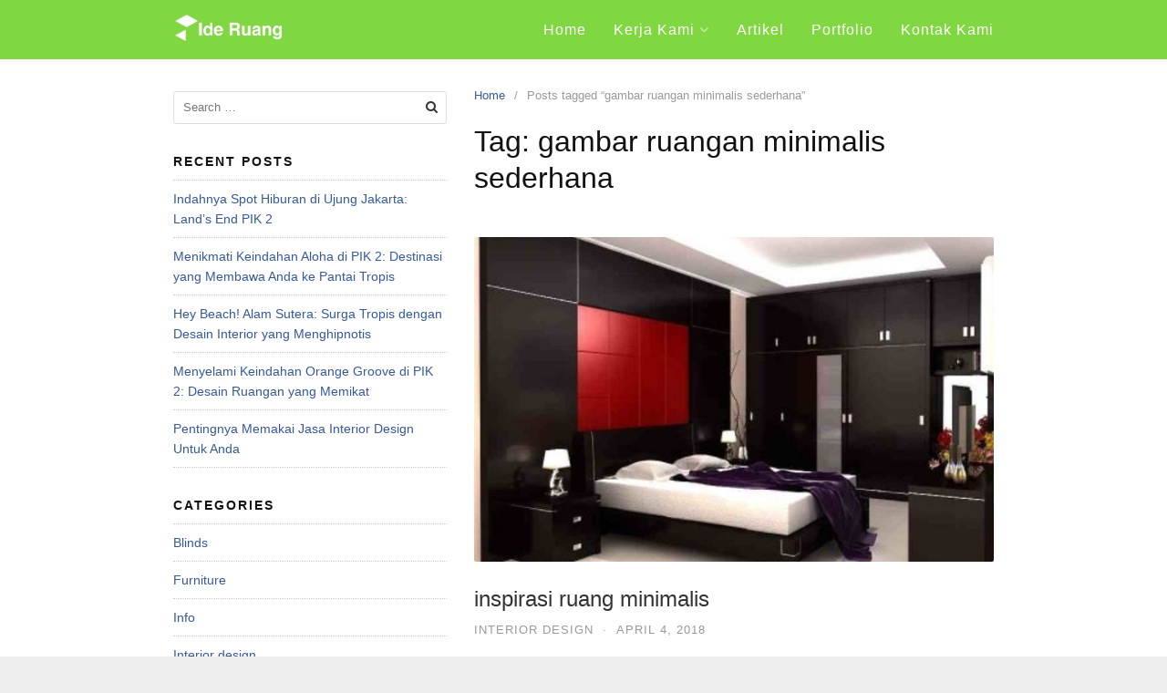

--- FILE ---
content_type: text/html; charset=UTF-8
request_url: https://www.ideruang.com/tag/gambar-ruangan-minimalis-sederhana/
body_size: 7009
content:
<!DOCTYPE html>
<html lang="en-US">
<head>
<meta charset="UTF-8">
<meta name="viewport" content="width=device-width,initial-scale=1,minimum-scale=1.0">
<title>gambar ruangan minimalis sederhana | Ide Ruang</title>
<meta property="og:site_name" content="Ide Ruang"/>

<!-- All In One SEO Pack 3.6.2ob_start_detected [-1,-1] -->
<script type="application/ld+json" class="aioseop-schema">{"@context":"https://schema.org","@graph":[{"@type":"Organization","@id":"https://www.ideruang.com/#organization","url":"https://www.ideruang.com/","name":"Ide Ruang","sameAs":[]},{"@type":"WebSite","@id":"https://www.ideruang.com/#website","url":"https://www.ideruang.com/","name":"Ide Ruang","publisher":{"@id":"https://www.ideruang.com/#organization"}},{"@type":"CollectionPage","@id":"https://www.ideruang.com/tag/gambar-ruangan-minimalis-sederhana/#collectionpage","url":"https://www.ideruang.com/tag/gambar-ruangan-minimalis-sederhana/","inLanguage":"en-US","name":"gambar ruangan minimalis sederhana","isPartOf":{"@id":"https://www.ideruang.com/#website"},"breadcrumb":{"@id":"https://www.ideruang.com/tag/gambar-ruangan-minimalis-sederhana/#breadcrumblist"}},{"@type":"BreadcrumbList","@id":"https://www.ideruang.com/tag/gambar-ruangan-minimalis-sederhana/#breadcrumblist","itemListElement":[{"@type":"ListItem","position":1,"item":{"@type":"WebPage","@id":"https://www.ideruang.com/","url":"https://www.ideruang.com/","name":"Booth Pameran - Stand Pameran - Kontraktor Pameran "}},{"@type":"ListItem","position":2,"item":{"@type":"WebPage","@id":"https://www.ideruang.com/tag/gambar-ruangan-minimalis-sederhana/","url":"https://www.ideruang.com/tag/gambar-ruangan-minimalis-sederhana/","name":"gambar ruangan minimalis sederhana"}}]}]}</script>
<link rel="canonical" href="https://www.ideruang.com/tag/gambar-ruangan-minimalis-sederhana/" />
<!-- All In One SEO Pack -->
<link rel="alternate" type="application/rss+xml" title="Ide Ruang &raquo; Feed" href="https://www.ideruang.com/feed/" />
<link rel="alternate" type="application/rss+xml" title="Ide Ruang &raquo; Comments Feed" href="https://www.ideruang.com/comments/feed/" />

<!-- All in One Webmaster plugin by Crunchify.com --><script>
(function(i,s,o,g,r,a,m){i['GoogleAnalyticsObject']=r;i[r]=i[r]||function(){
  (i[r].q=i[r].q||[]).push(arguments)},i[r].l=1*new Date();a=s.createElement(o),
m=s.getElementsByTagName(o)[0];a.async=1;a.src=g;m.parentNode.insertBefore(a,m)
})(window,document,'script','//www.google-analytics.com/analytics.js','ga');
ga('create', 'UA-79433017-1', 'auto');
ga('send', 'pageview');
</script>
<!-- /All in One Webmaster plugin -->

<link rel="alternate" type="application/rss+xml" title="Ide Ruang &raquo; gambar ruangan minimalis sederhana Tag Feed" href="https://www.ideruang.com/tag/gambar-ruangan-minimalis-sederhana/feed/" />
<link rel='stylesheet' id='font-awesome-css'  href='https://www.ideruang.com/wp-content/themes/landingpress-wp/assets/lib/font-awesome/css/font-awesome.min.css?ver=4.7.0' type='text/css' media='all' />
<link rel='stylesheet' id='wp-block-library-css'  href='https://www.ideruang.com/wp-includes/css/dist/block-library/style.min.css?ver=5.2.21' type='text/css' media='all' />
<link rel='stylesheet' id='landingpress-css'  href='https://www.ideruang.com/wp-content/themes/landingpress-wp/style.css?ver=2.9.5.1' type='text/css' media='all' />
<script>if (document.location.protocol != "https:") {document.location = document.URL.replace(/^http:/i, "https:");}</script><style type="text/css">
.site-branding{text-align:center;}.main-navigation {text-align:right; } .main-navigation ul.menu{ display:inline-block;vertical-align:top;} @media (min-width: 769px) { .main-navigation { padding-top:0px; padding-bottom:0px; } .is-sticky .main-navigation { padding-top:0; padding-bottom:0; } } .main-navigation, .main-navigation ul ul { background-color: #81d742 }.main-navigation li a, .main-navigation li a:visited, .menu-toggle, a.menu-minicart { color: #ffffff } .menu-bar { background : #ffffff } .main-navigation li a:hover, a.menu-minicart:hover { color: #1e73be }.main-navigation li a { font-size: 16px }.main-navigation li a { font-weight: normal; }.main-navigation li a { text-transform: capitalize; }#primary{float:right;}#secondary{float:left;}
</style>
<link rel="icon" href="https://www.ideruang.com/wp-content/uploads/2019/03/cropped-icon-ide-ruang-32x32.png" sizes="32x32" />
<link rel="icon" href="https://www.ideruang.com/wp-content/uploads/2019/03/cropped-icon-ide-ruang-192x192.png" sizes="192x192" />
<link rel="apple-touch-icon-precomposed" href="https://www.ideruang.com/wp-content/uploads/2019/03/cropped-icon-ide-ruang-180x180.png" />
<meta name="msapplication-TileImage" content="https://www.ideruang.com/wp-content/uploads/2019/03/cropped-icon-ide-ruang-270x270.png" />
<!-- Facebook Pixel Code -->
<script>
!function(f,b,e,v,n,t,s){if(f.fbq)return;n=f.fbq=function(){n.callMethod?
n.callMethod.apply(n,arguments):n.queue.push(arguments)};if(!f._fbq)f._fbq=n;
n.push=n;n.loaded=!0;n.version='2.0';n.queue=[];t=b.createElement(e);t.async=!0;
t.src=v;s=b.getElementsByTagName(e)[0];s.parentNode.insertBefore(t,s)}(window,
document,'script','https://connect.facebook.net/en_US/fbevents.js');
fbq('init', '554886381510359');
fbq('track', 'PageView', {
	"source": "landingpress",
	"version": "2.9.5.1"
});
</script>
<!-- End Facebook Pixel Code -->
<!-- Global site tag (gtag.js) - AdWords & Analytics -->
<script async src="https://www.googletagmanager.com/gtag/js?id=AW-872912224"></script>
<script>
  window.dataLayer = window.dataLayer || [];
  function gtag(){dataLayer.push(arguments);}
  gtag('js', new Date());
  gtag('config', 'AW-872912224');
</script>
<!-- End Global site tag (gtag.js) - AdWords & Analytics -->
</head>
<body data-rsssl=1 class="archive tag tag-gambar-ruangan-minimalis-sederhana tag-139 page-landingpress-full-hf header-inactive header-menu-active header-menu-sticky header-menu-after footer-active elementor-default">
<a class="skip-link screen-reader-text" href="#content">Skip to content</a>
<div class="site-canvas">
<div id="page" class="site-container">
<div class="site-inner">
			<nav id="site-navigation" class="main-navigation  main-navigation-logo-yes main-navigation-cart-no">
	<div class="container">
		<div class="menu-overlay"></div>
		<button class="menu-toggle" aria-controls="header-menu" aria-expanded="false"><span class="menu-icon"><span class="menu-bar"></span><span class="menu-bar"></span><span class="menu-bar"></span></span></button>
					<a class="menu-logo" href="https://www.ideruang.com/" rel="home">
				<img src="https://www.ideruang.com/wp-content/uploads/2018/09/logo-ide-ruang-new-3.jpg" alt="Ide Ruang" />
			</a>
						<div class="header-menu-container"><ul id="header-menu" class="header-menu menu nav-menu clearfix"><li id="menu-item-116" class="menu-item menu-item-type-custom menu-item-object-custom menu-item-home menu-item-116"><a href="https://www.ideruang.com">Home</a></li>
<li id="menu-item-1156" class="menu-item menu-item-type-post_type menu-item-object-page menu-item-has-children menu-item-1156"><a href="https://www.ideruang.com/produk-interior-booth-stand/">Kerja Kami</a>
<ul class="sub-menu">
	<li id="menu-item-1157" class="menu-item menu-item-type-post_type menu-item-object-page menu-item-1157"><a href="https://www.ideruang.com/3d-desain-stand-booth-pameran-bazaar/">Jasa Desain 3D</a></li>
	<li id="menu-item-1158" class="menu-item menu-item-type-post_type menu-item-object-page menu-item-1158"><a href="https://www.ideruang.com/interior-restoran-booth-foodcourt/">Interior</a></li>
	<li id="menu-item-1161" class="menu-item menu-item-type-post_type menu-item-object-page menu-item-1161"><a href="https://www.ideruang.com/booth-stand-pameran/">Booth Pameran</a></li>
</ul>
</li>
<li id="menu-item-1172" class="menu-item menu-item-type-post_type menu-item-object-page current_page_parent menu-item-1172"><a href="https://www.ideruang.com/artikel/">Artikel</a></li>
<li id="menu-item-1162" class="menu-item menu-item-type-post_type menu-item-object-page menu-item-1162"><a href="https://www.ideruang.com/portfolio/">Portfolio</a></li>
<li id="menu-item-1163" class="menu-item menu-item-type-post_type menu-item-object-page menu-item-1163"><a href="https://www.ideruang.com/kontak-kami-ideruang-com/">Kontak Kami</a></li>
</ul></div>	</div>
</nav>
		<div id="content" class="site-content">
		<div class="container">
			<div id="primary" class="content-area">
	<main id="main" class="site-main">
	<nav class="breadcrumb clearfix"><ul vocab="http://schema.org/" typeof="BreadcrumbList"><li property="itemListElement" typeof="ListItem"><a href="https://www.ideruang.com" property="item" typeof="WebPage"><span property="name">Home</span><meta property="position" content="1"></a></li><li>Posts tagged &ldquo;gambar ruangan minimalis sederhana&rdquo;</li></ul></nav>
<header class="page-header"><h1 class="page-title">Tag: gambar ruangan minimalis sederhana</h1></header><article id="post-240" class="clearfix entry-blog blog-layout-content-image post-240 post type-post status-publish format-standard has-post-thumbnail category-interior-design tag-dekorasi-ruang-minimalis-yang-baik tag-desain-ruangan-apartemen-minimalis tag-desain-ruangan-facial-minimalis tag-foto-ruangan-minimalis tag-foto-ruangan-minimalis-modern tag-foto2-ruangan-minimalis tag-furniture-ruangan-minimalis tag-gambar-ruangan-minimalis-modern tag-gambar-ruangan-minimalis-sederhana tag-gaya-ruangan-minimalis tag-gorden-ruangan-minimalis tag-harga-sekat-ruangan-minimalis-olympic tag-hiasan-ruangan-minimalis tag-interior-ruangan-minimalis tag-jualpartisi-ruangan-minimalis-facebook tag-penyekat-ruangan-jati-minimalis tag-penyekat-ruangan-minimalis-2015 tag-ruang-baca-minimalis tag-ruang-baju-minimalis tag-ruang-belajar-minimalis tag-ruang-belakang-minimalis tag-ruang-bermain-minimalis tag-ruang-bersalin-minimalis tag-ruang-bimbel-minimalis tag-ruang-blajar-minimalis tag-ruang-buku-minimalis tag-ruang-cafe-minimalis tag-ruang-cuci-minimalis tag-ruang-dalam-minimalis tag-ruang-dapur-minimalis-kecil tag-ruang-dapur-minimalis-type-36 tag-ruang-depan-minimalis tag-ruang-direktur-minimalis tag-ruang-facial-minimalis tag-ruang-foto-minimalis tag-ruang-foyer-minimalist tag-ruang-ganti-minimalis tag-ruang-garasi-minimalis tag-ruang-jahit-minimalis tag-ruang-jemuran-minimalis tag-ruang-keluarga-minimalis tag-ruang-keluarga-minimalis-3x3 tag-ruang-keluarga-minimalis-elegan tag-ruang-keluarga-minimalis-hijau tag-ruang-keluarga-minimalis-lesehan tag-ruang-keluarga-minimalis-warna-ungu tag-ruang-keluarga-minimalis-yang-nyaman tag-ruang-laundry-minimalis tag-ruang-lobby-minimalis tag-ruang-loteng-minimalis tag-ruang-makan-minimalis tag-ruang-makan-minimalis-lesehan tag-ruang-makan-minimalis-mewah tag-ruang-makan-minimalis-mungil tag-ruang-makan-minimalis-outdoor tag-ruang-meeting-minimalis tag-ruang-minimalis-apartemen tag-ruang-minimalis-interior tag-ruang-minimalis-lantai-2 tag-ruang-minimalis-modern tag-ruang-minimalis-sederhana tag-ruang-mushola-minimalis tag-ruang-nonton-minimalis tag-ruang-outdoor-minimalis tag-ruang-pakaian-minimalis tag-ruang-pelayanan-minimalis tag-ruang-pembatas-minimalis tag-ruang-periksa-minimalis tag-ruang-perpustakaan-minimalis tag-ruang-praktek-minimalis tag-ruang-rapat-minimalis tag-ruang-salon-minimalis tag-ruang-santai-minimalis tag-ruang-sholat-minimalis tag-ruang-spa-minimalis tag-ruang-tamu-minimalis tag-ruang-tamu-minimalis-1-lantai tag-ruang-tamu-minimalis-36 tag-ruang-tamu-minimalis-3x2 tag-ruang-tamu-minimalis-3x3m tag-ruang-tamu-minimalis-3x4 tag-ruang-tamu-minimalis-3x5 tag-ruang-tamu-minimalis-4x3 tag-ruang-tamu-minimalis-4x4 tag-ruang-tamu-minimalis-6x12 tag-ruang-tamu-minimalis-cantik tag-ruang-tamu-minimalis-cat-hijau tag-ruang-tamu-minimalis-elegan tag-ruang-tamu-minimalis-eropa tag-ruang-tamu-minimalis-etnik tag-ruang-tamu-minimalis-gambar tag-ruang-tamu-minimalis-gaya-jepang tag-ruang-tamu-minimalis-gaya-korea tag-ruang-tamu-minimalis-hd tag-ruang-tamu-minimalis-hijau tag-ruang-tamu-minimalis-hitam-putih tag-ruang-tamu-minimalis-jati tag-ruang-tamu-minimalis-jepang tag-ruang-tamu-minimalis-klasik tag-ruang-tamu-minimalis-lahan-sempit tag-ruang-tamu-minimalis-lesehan tag-ruang-tamu-minimalis-nuansa-biru tag-ruang-tamu-minimalis-nuansa-coklat tag-ruang-tamu-minimalis-nuansa-hijau tag-ruang-tamu-minimalis-nuansa-hitam-putih tag-ruang-tamu-minimalis-nuansa-merah tag-ruang-tamu-minimalis-nuansa-orange tag-ruang-tamu-minimalis-nuansa-ungu tag-ruang-tamu-minimalis-orange tag-ruang-tamu-minimalis-oranye tag-ruang-tamu-minimalis-outdoor tag-ruang-tamu-minimalis-pink tag-ruang-tamu-minimalis-pintu-tengah tag-ruang-tamu-minimalis-putih tag-ruang-tamu-minimalis-rumah-kecil tag-ruang-tamu-minimalis-sederhana tag-ruang-tamu-minimalis-ukuran-2x3 tag-ruang-tamu-minimalis-ukuran-3x3 tag-ruang-tamu-minimalis-ukuran-3x4 tag-ruang-tamu-minimalis-ukuran-4x5 tag-ruang-tamu-minimalis-ukuran-kecil tag-ruang-tamu-minimalis-ungu tag-ruang-tamu-minimalis-unik tag-ruang-tamu-minimalis-vintage tag-ruang-tamu-minimalis-warna-biru tag-ruang-tamu-minimalis-warna-coklat tag-ruang-tamu-minimalis-warna-hijau tag-ruang-tamu-minimalis-warna-merah tag-ruang-tamu-minimalis-warna-ungu tag-ruang-tamu-minimalis-yang-cantik tag-ruang-tamu-minimalis-yang-sederhana tag-ruang-tamu-minimalis-yang-sempit tag-ruang-tamu-minimalis-yg-cantik tag-ruang-tamu-minimalis-yg-sempit tag-ruang-tamu-minimalis-youtube tag-ruang-tidur-minimalis tag-ruang-tv-minimalis tag-ruang-tv-minimalis-lesehan tag-ruang-usaha-minimalis tag-ruang-utama-minimalis tag-ruang-wardrobe-minimalis tag-ruang-wc-minimalis tag-ruangan-belajar-minimalis tag-ruangan-cafe-minimalis tag-ruangan-cat-minimalis tag-ruangan-dalam-minimalis tag-ruangan-distro-minimalis tag-ruangan-kaca-minimalis tag-ruangan-kamar-minimalis tag-ruangan-kamar-minimalis-modern tag-ruangan-karaoke-minimalis tag-ruangan-keluarga-minimalis tag-ruangan-kerja-minimalis tag-ruangan-kost-minimalis tag-ruangan-makan-minimalis tag-ruangan-minimalis tag-ruangan-minimalis-apartemen tag-ruangan-minimalis-cantik tag-ruangan-minimalis-dalam-rumah tag-ruangan-minimalis-dapur tag-ruangan-minimalis-elegan tag-ruangan-minimalis-gambar tag-ruangan-minimalis-hijau tag-ruangan-minimalis-jepang tag-ruangan-minimalis-kantor tag-ruangan-minimalis-kecil tag-ruangan-minimalis-lantai-2 tag-ruangan-minimalis-mewah tag-ruangan-minimalis-modern tag-ruangan-minimalis-putih tag-ruangan-minimalis-rumah tag-ruangan-minimalis-sederhana tag-ruangan-minimalis-type-36 tag-ruangan-minimalis-type-45 tag-ruangan-minimalis-unik tag-ruangan-minimalis-warna-coklat tag-ruangan-model-minimalis tag-ruangan-nyaman-minimalis tag-ruangan-rumah-minimalis-36 tag-ruangan-rumah-minimalis-elegan tag-ruangan-rumah-minimalis-mewah tag-ruangan-rumah-minimalis-modern tag-ruangan-rumah-minimalis-sederhana tag-ruangan-rumah-minimalis-type-45 tag-ruangan-rumah-tipe-45-minimalis tag-ruangan-salon-minimalis tag-ruangan-santai-minimalis tag-ruangan-sholat-minimalis tag-ruangan-spa-minimalis tag-ruangan-tamu-minimalis tag-ruangan-tengah-minimalis tag-ruangan-tidur-minimalis tag-ruangan-tv-minimalis tag-ruangan-vintage-minimalis tag-ruangan-warnet-minimalis tag-ruangan-yang-minimalis tag-sekat-ruangan-minimalis-jati tag-sekat-ruangan-minimalis-jogja tag-tata-ruang-minimalis-36 entry">
	<div class="blog-section-image">
		<a href="https://www.ideruang.com/interior-design/inspirasi-ruang-minimalis/" class="entry-image-link"><img width="512" height="320" src="https://www.ideruang.com/wp-content/uploads/2018/04/interior-kamar-minimalis-512x320.jpg" class="entry-image wp-post-image" alt="inspirasi ruang minimalis" /></a>	</div>
	<div class="blog-section-content">
		<header class="entry-header">
			<h2 class="entry-title"><a href="https://www.ideruang.com/interior-design/inspirasi-ruang-minimalis/" rel="bookmark">inspirasi ruang minimalis</a></h2><div class="entry-meta"><span class="cat-links"><a href="https://www.ideruang.com/category/interior-design/" >Interior design</a></span><span class="meta-sep">&middot;</span><span class="time-link"><time class="entry-date published" datetime="2018-04-04T16:06:24+07:00">April 4, 2018</time><time class="updated" datetime="2024-03-16T08:02:15+07:00">March 16, 2024</time></span></div>		</header>
				<div class="entry-content">
			<h2 style="text-align: center;"> <a href="https://www.ideruang.com/">inspirasi ruang minimalis </a></h2>
<p>Memiliki rumah dengan konsep ruang minimalis memang sangat diminati karena konsep minimalis memang diterapkan pada ruangan yang cukup simple, mungkin ini suatu alasan kenapa konsep ruang minimalis jadi ide andalan bagi sang pemilik rumah ataupun bagi para designer.</p>
<p>Jika anda memiliki sebuah rumah baru dengan ukuruan ruangan yang serba pas-pasan sebaiknya anda harus memiliki sebuah inspirasi  untuk menciptakan ruagan yang nyaman bagi keluarga tercinta, salah satu cara yang terbaik ya anda harus memakai furniture yang sesuai  kebutuhan ruangan rumah anda tentunya.</p>
<p>Nah disini saya akan berbagi tips mengenai interior rumah dengan furniture yang yang cukup simple namun tetap terlihat mewah dan elegant. Sebenarnya tidak terlalu sulit untuk menciptakan sebuah ruangan yang nyaman. hanya sedikit mengunakan beberapa furniture yang menarik, karena dengan interior furniture  yang menarik akan menghasil sebuah ruang yang mewah dan nyaman tentunya.</p>
<p>Rumah memang membutuhkan sebuah furniture karena furniture berperan penting dalam menciptakan ruagan yang kita inginkan, yang kita butuhkan furniture dalam rumah sebenarnya tidaklah terlalu banyak misalnya pada ruangan tamu anda cukup mengunakan sofa atau sedikit hiasan untuk mempercantik ruang tamu anda.</p>
<p>Kamar tidur, kamar tidur juga sangat penting sekali dalam subuah rumah, karena kamar tempat kita beristirahat, bualah ruang kamar anda se nyaman mungkin, mungkin anda bisa menerapkan furniture seperti bed set, lemari pakaian sliding swing, meja rias dengan menerapkan konsep minimalis tentunya kamarpun akan terlihat lebih menarik.</p>
<p><img class="size-medium wp-image-375 aligncenter" src="https://www.ideruang.com/wp-content/uploads/2018/04/interior-kamar-minimalis-300x224.jpg" alt="interior kamar minimalis" width="300" height="224" /></p>
<p style="text-align: left;">Ruang keluarga, pada ruangan keluarga tentu anda mempunyai sebuah tv, jika kita gunakan sebuah backdrop tv bukan tidak mungkin tampilan ruang keluarga pun akan semakin menarik, menggunakan backdrop tv tentu tampilan ruangan anda semakin tertata rapi dan nyaman untuk bermain bersama si kecil atau duduk bersama untuk menikmati secangkir kopi / teh untuk sekedar melepas lelah.</p>
<p style="text-align: left;">Saya akan beri contoh raugn keluarga dengan backdrop tv yang simple dan elegant.</p>
<p><img class="size-medium wp-image-372 aligncenter" src="https://www.ideruang.com/wp-content/uploads/2018/04/inspirasi-ruang-minimalis-moderen-300x208.jpg" alt="inspirasi ruang minimalis moderen" width="300" height="208" /></p>
<p style="text-align: left;">Dengan backdrop seperti ini ruangan keluarga anda semakin rapih dan tidak memakan banyak tempat.</p>
<p><img class="size-medium wp-image-373 aligncenter" src="https://www.ideruang.com/wp-content/uploads/2018/04/inspirasi-ruang-minimalis-300x271.jpg" alt="inspirasi ruang minimalis" width="300" height="271" /></p>
<p>Untuk tahap berikutnya pada ruang makan dan dapur sebaiknya jangan terlalu banyak menggunakan furniture cukup mengunakan kitchen set dengan kabinet gantung pada bagian dapur, karena mengunakan kitchen set semua perabotan anda bisa di simpan di dalam kitchen tersebut, ini tentu membuat ruangan dapur menjadi lebih rapih dan tidak terkena debu.</p>
<p><img class="size-medium wp-image-374 aligncenter" src="https://www.ideruang.com/wp-content/uploads/2018/04/kitchen-set-300x222.jpg" alt="kitchen set" width="300" height="222" /></p>
<p>Pada ruangan makan gunakanlah meja makan yang simple-simple saja, namun biasanya ada yang mengaplikasikan antara dapur dan ruang makan menjadi satu, namun itu tergantung selera dan kondisi ruangan rumah.</p>
<p>Pastikan interior yang anda gunakan harus sesuai ukuran ruangan rumah anda, buatlah semua  interior rumah anda secara custom.</p>
<p>Jika ruangan demi ruangan anda ingin tampil lebih ciamik dengan interior furniture pastikan semua furniture yang anda gunakan harus sesuai dengan ruangan anda agar membuahkan hasil yang maksimal. karena sejatinya sebuah ruangan mengiginkan furniture yang nyaman di gunakan bagi pemiliknya.</p>
<p>Anda juga bisa mengukan jasa pembuatan <a href="https://www.gavinfurniture.com/"><span style="color: #0000ff;">custom interior furniture</span></a> untuk mendapatkan hasil yang maksimal. buatlah rumah anda senyaman mungkin, rumahku adalah surgaku maka buatlah rumah anda seperti surga untuk keluarga kecil anda.</p>
<h4>Incoming search terms:</h4>ruangan facial (2);gambar ruang karaoke minimalis (1);interior backdroop mushola (1);karaoke minimalis (1);ruang facial minimalis com (1);ruang karaoke minimalis (1);		</div>
			</div>
</article>
	</main>
</div>
<div id="secondary" class="widget-area">
	<div class="site-sidebar">
		<aside id="search-3" class="widget widget_search"><form role="search" method="get" class="search-form" action="https://www.ideruang.com/">
				<label>
					<span class="screen-reader-text">Search for:</span>
					<input type="search" class="search-field" placeholder="Search &hellip;" value="" name="s" />
				</label>
				<input type="submit" class="search-submit" value="Search" />
			</form></aside>		<aside id="recent-posts-4" class="widget widget_recent_entries">		<h3 class="widget-title">Recent Posts</h3>		<ul>
											<li>
					<a href="https://www.ideruang.com/wisata/indahnya-spot-hiburan-di-ujung-jakarta-lands-end-pik-2/">Indahnya Spot Hiburan di Ujung Jakarta: Land&#8217;s End PIK 2</a>
									</li>
											<li>
					<a href="https://www.ideruang.com/wisata/menikmati-keindahan-aloha-di-pik-2-destinasi-yang-membawa-anda-ke-pantai-tropis/">Menikmati Keindahan Aloha di PIK 2: Destinasi yang Membawa Anda ke Pantai Tropis</a>
									</li>
											<li>
					<a href="https://www.ideruang.com/interior-design/hey-beach-alam-sutera-surga-tropis-dengan-desain-interior-yang-menghipnotis/">Hey Beach! Alam Sutera: Surga Tropis dengan Desain Interior yang Menghipnotis</a>
									</li>
											<li>
					<a href="https://www.ideruang.com/info/menyelami-keindahan-orange-groove-di-pik-2-desain-ruangan-yang-memikat/">Menyelami Keindahan Orange Groove di PIK 2: Desain Ruangan yang Memikat</a>
									</li>
											<li>
					<a href="https://www.ideruang.com/interior-design/pentingnya-memakai-jasa-interior-design-untuk-anda/">Pentingnya Memakai Jasa Interior Design Untuk Anda</a>
									</li>
					</ul>
		</aside><aside id="categories-2" class="widget widget_categories"><h3 class="widget-title">Categories</h3>		<ul>
				<li class="cat-item cat-item-595"><a href="https://www.ideruang.com/category/blinds/">Blinds</a>
</li>
	<li class="cat-item cat-item-592"><a href="https://www.ideruang.com/category/furniture/">Furniture</a>
</li>
	<li class="cat-item cat-item-593"><a href="https://www.ideruang.com/category/info/">Info</a>
</li>
	<li class="cat-item cat-item-469"><a href="https://www.ideruang.com/category/interior-design/">Interior design</a>
</li>
	<li class="cat-item cat-item-16"><a href="https://www.ideruang.com/category/kitchen-set/">kitchen set</a>
</li>
	<li class="cat-item cat-item-585"><a href="https://www.ideruang.com/category/ruang-kerja/">Ruang kerja</a>
</li>
	<li class="cat-item cat-item-525"><a href="https://www.ideruang.com/category/upcoming-events/">Upcoming Events</a>
</li>
	<li class="cat-item cat-item-607"><a href="https://www.ideruang.com/category/wisata/">Wisata</a>
</li>
		</ul>
			</aside>	</div>
</div>
					</div>
	</div>
									</div>	<footer id="colophon" class="site-footer">
		<div class="container">
						<div class="site-info">
									Copyright &copy; 2026 Ide Ruang							</div>
		</div>
	</footer>
</div></div><div id="back-to-top"><i class="fa fa-angle-up"></i></div><script type='text/javascript' src='https://www.ideruang.com/wp-includes/js/jquery/jquery.js?ver=1.12.4-wp'></script>
<script type='text/javascript' src='https://www.ideruang.com/wp-includes/js/jquery/jquery-migrate.min.js?ver=1.4.1' defer='defer'></script>
<script type='text/javascript' src='https://www.ideruang.com/wp-content/themes/landingpress-wp/assets/js/script.min.js?ver=2.9.5.1' defer='defer'></script>
<!-- Facebook Pixel Code -->
<noscript><img height="1" width="1" alt="fbpx" style="display:none" src="https://www.facebook.com/tr?id=554886381510359&ev=PageView&noscript=1" /></noscript>
<!-- End Facebook Pixel Code -->
<!-- Google Code for Remarketing Tag -->
<!--------------------------------------------------
Remarketing tags may not be associated with personally identifiable information or placed on pages related to sensitive categories. See more information and instructions on how to setup the tag on: http://google.com/ads/remarketingsetup
--------------------------------------------------->
<script type="text/javascript">
/* <![CDATA[ */
var google_conversion_id = 872912224;
var google_custom_params = window.google_tag_params;
var google_remarketing_only = true;
/* ]]> */
</script>
<script type="text/javascript" src="//www.googleadservices.com/pagead/conversion.js">
</script>
<noscript>
<div style="display:inline;">
<img height="1" width="1" style="border-style:none;" alt="" src="//googleads.g.doubleclick.net/pagead/viewthroughconversion/872912224/?guid=ON&amp;script=0"/>
</div>
</noscript>

<!--[if LandingPress]></body></html><![endif]-->
<!-- </body></html> -->
</body>
</html>


<!-- Page cached by LiteSpeed Cache 6.5.1 on 2026-01-23 03:45:02 -->

--- FILE ---
content_type: text/plain
request_url: https://www.google-analytics.com/j/collect?v=1&_v=j102&a=118703089&t=pageview&_s=1&dl=https%3A%2F%2Fwww.ideruang.com%2Ftag%2Fgambar-ruangan-minimalis-sederhana%2F&ul=en-us%40posix&dt=gambar%20ruangan%20minimalis%20sederhana%20%7C%20Ide%20Ruang&sr=1280x720&vp=1280x720&_u=IEBAAEABAAAAACAAI~&jid=277054784&gjid=1308757683&cid=1086938175.1769114704&tid=UA-79433017-1&_gid=1068542383.1769114704&_r=1&_slc=1&z=995117281
body_size: -450
content:
2,cG-74P57665VX